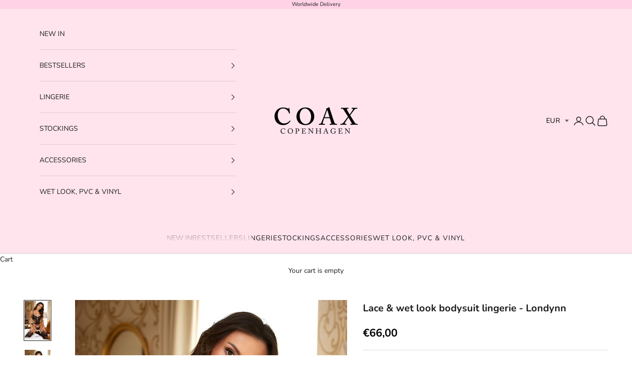

--- FILE ---
content_type: text/css
request_url: https://coaxcopenhagen.com/cdn/shop/t/38/assets/custom.css?v=73901386594755044831756894114
body_size: 194
content:
.product-info .product-title{font-size:20px}.product-info sale-price{font-weight:600;color:#000;font-size:22px}.complementary-products__product-list .horizontal-product-card__info .product-title{font-size:14px}.complementary-products__product-list .horizontal-product-card__info sale-price{font-size:14px}.complementary-products__product-list .horizontal-product-card{border-top:1px solid #e1e1e1;padding-top:10px}.complementary-products__product-list img.horizontal-product-card__image{height:100px;width:100px;object-fit:cover}.product-card__info sale-price{color:#000}.payment_icons{list-style-type:none;display:flex;flex-wrap:wrap;align-items:center;gap:5px}.payment_icons svg{height:auto;Width:40px}.payment_icons{margin-top:15px;justify-content:center}footer .payment_icons{justify-content:center}.cart-drawer__footer .payment_icons{margin:0 0 0 10px}@media (max-width: 767px){footer .payment_icons{padding-left:0;justify-content:center}}.product-card{display:flex;flex-direction:column;height:100%}.product-card__info{flex:1 1 auto;display:flex;flex-direction:column;justify-content:flex-start}.product-sizes{margin-top:auto;margin-bottom:.5rem;display:flex;flex-wrap:wrap;justify-content:center}.size-box{border:1px solid #333;margin-right:10px;margin-bottom:8px;font-size:12px;line-height:25px;min-width:28px;padding:0 5px}.size-box:hover{border:1.5px solid #000;color:#fff;background:#000}.mega-menu{background-color:#fff}.header__menu-disclosure summary{letter-spacing:1px}.product-info__block-list h2,h3,.h2,.h3{font-size:16px}.currency-selector{display:inline-block;position:relative}.currency-selector__input-wrapper{position:relative;display:inline-block}.currency-selector__dropdown{appearance:none;-webkit-appearance:none;-moz-appearance:none;background:transparent;padding:4px 10px 4px 0;font-family:inherit;font-size:14px;letter-spacing:.5px;color:#000;cursor:pointer;outline:none;border-radius:4px;transition:all .3s ease;min-width:70px;text-align:center;text-align-last:center}.currency-selector__input-wrapper:after{content:"";position:absolute;top:50%;right:8px;transform:translateY(-50%);width:0;height:0;border-left:4px solid transparent;border-right:4px solid transparent;border-top:5px solid #666;pointer-events:none;transition:transform .3s ease}.currency-selector__dropdown:hover{border-color:#0003;background-color:#ffffff1a}.currency-selector__input-wrapper:hover:after{border-top-color:#333}.currency-selector__dropdown:focus{border-color:#333}.currency-selector__dropdown:active+.currency-selector__input-wrapper:after,.currency-selector__dropdown:focus+.currency-selector__input-wrapper:after{transform:translateY(-50%) rotate(180deg)}.currency-selector__dropdown option{background:#fff;color:#333;padding:8px 12px;font-size:14px}@media (max-width: 768px){.currency-selector__dropdown{font-size:13px;padding:6px 20px 6px 10px;min-width:60px}}.currency-selector--minimal .currency-selector__dropdown{border:none;background:transparent;padding:8px 20px 8px 8px;font-weight:500;text-transform:uppercase;color:inherit}.currency-selector--minimal .currency-selector__input-wrapper:after{border-top-color:#999;right:4px}.currency-selector--minimal .currency-selector__dropdown:hover{background-color:#0000000d}.header--dark .currency-selector__dropdown{color:#fff;border-color:#fff3}.header--dark .currency-selector__dropdown:hover{border-color:#fff6;background-color:#ffffff1a}.header--dark .currency-selector__input-wrapper:after{border-top-color:#ffffffb3}.header--dark .currency-selector__dropdown option{background:#333;color:#fff}:has(.shopify-section:first-child [allow-transparent-header]):not(:has(.shopify-section--header~.shopify-section-group-header-group)) .header:not(:hover,.is-solid,:has(.header__primary-nav [open],.header__secondary-nav [open],.header-search[open])) .currency-selector__dropdown{color:#fff;border-color:#ffffffb3;background:transparent}:has(.shopify-section:first-child [allow-transparent-header]):not(:has(.shopify-section--header~.shopify-section-group-header-group)) .header:not(:hover,.is-solid,:has(.header__primary-nav [open],.header__secondary-nav [open],.header-search[open])) .currency-selector__input-wrapper:after{border-top-color:#fff}.cart-drawer__footer .shipping-information{font-weight:600;font-size:15px;color:#000}
/*# sourceMappingURL=/cdn/shop/t/38/assets/custom.css.map?v=73901386594755044831756894114 */
